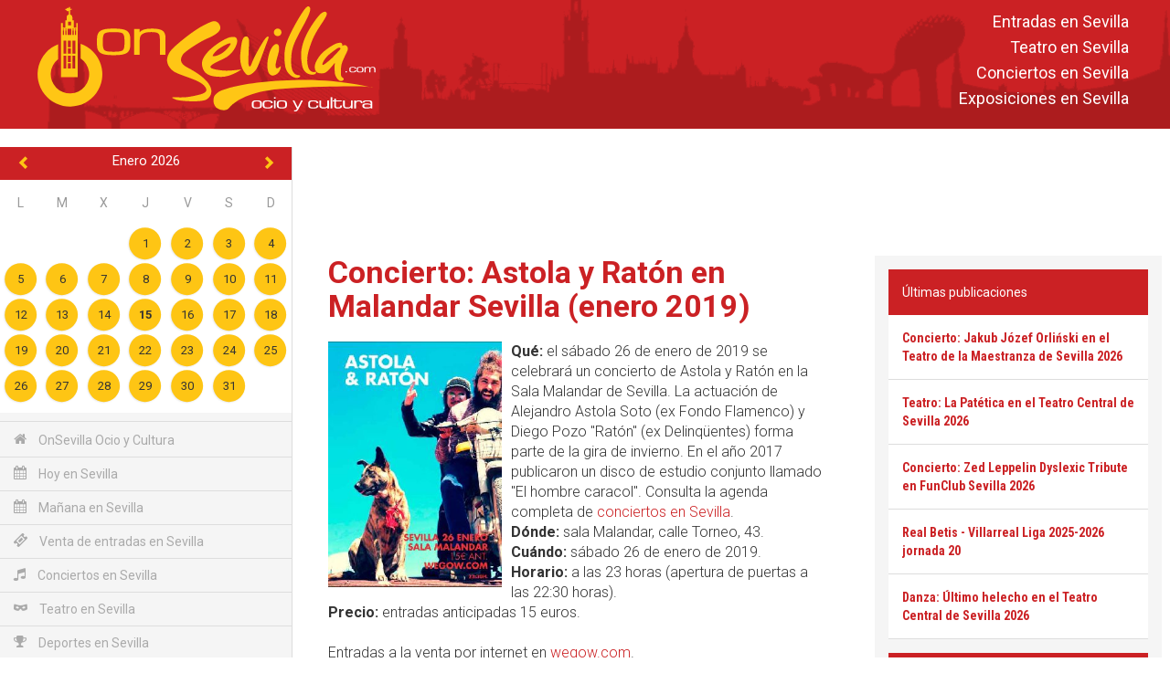

--- FILE ---
content_type: text/html; charset=utf-8
request_url: https://www.google.com/recaptcha/api2/aframe
body_size: 268
content:
<!DOCTYPE HTML><html><head><meta http-equiv="content-type" content="text/html; charset=UTF-8"></head><body><script nonce="nKNicBnIwh9dKFFN-ETmDQ">/** Anti-fraud and anti-abuse applications only. See google.com/recaptcha */ try{var clients={'sodar':'https://pagead2.googlesyndication.com/pagead/sodar?'};window.addEventListener("message",function(a){try{if(a.source===window.parent){var b=JSON.parse(a.data);var c=clients[b['id']];if(c){var d=document.createElement('img');d.src=c+b['params']+'&rc='+(localStorage.getItem("rc::a")?sessionStorage.getItem("rc::b"):"");window.document.body.appendChild(d);sessionStorage.setItem("rc::e",parseInt(sessionStorage.getItem("rc::e")||0)+1);localStorage.setItem("rc::h",'1768466819220');}}}catch(b){}});window.parent.postMessage("_grecaptcha_ready", "*");}catch(b){}</script></body></html>

--- FILE ---
content_type: application/javascript
request_url: https://onsevilla.com/js_motor/funciones_dom.js?1545130860
body_size: 3428
content:
var Z_INDEX_BLOQUEO_TOTAL=10000;
var Z_INDEX_BLOQUEO_PARCIAL=5000;

function DOM_siguiente(v_elemento)
{
	var siguiente=v_elemento.nextSibling;

	while(siguiente && siguiente.nodeType!=1)
	{
		siguiente=siguiente.nextSibling;
	};

	return siguiente;
}

function DOM_anterior(v_elemento)
{
	var anterior=v_elemento.previousSibling;
	
	while(anterior && anterior.nodeType!=1)
	{
		anterior=anterior.previousSibling;
	};

	return anterior;
}

function montar_elemento(tipo, clases, contenido, padre, id)
{
	var temporal=document.createElement(tipo);
	
	if(clases) temporal.className=clases;
	if(contenido) temporal.innerHTML=contenido;
	if(id) temporal.id=id;
	if(padre) padre.appendChild(temporal);

	return temporal;
}

function montar_imagen(src, title, clases, padre, id)
{
	var temporal=document.createElement('img');

	if(title)
	{
		temporal.title=title;
		temporal.alt=title;
	}
	
	if(clases) temporal.className=clases;
	if(src) temporal.src=src;
	if(id) temporal.id=id;
	if(padre) padre.appendChild(temporal);

	return temporal;
}

function montar_enlace(href, clases, contenido, padre, id, title)
{
	var temporal=document.createElement('a');
	if(title)
	{
		temporal.title=title;
		temporal.alt=title;
	}

	if(href) temporal.href=href;
	if(clases) temporal.className=clases;
	if(contenido) temporal.innerHTML=contenido;
	if(id) temporal.id=id;
	if(padre) padre.appendChild(temporal);

	return temporal;
}

function montar_input(tipo, nombre, valor, clase, id, padre)
{
	var elemento_input=null;

	switch(tipo)
	{
		case 'text':
			elemento_input=document.createElement('input');
			elemento_input.type='text';
			if(clase) elemento_input.className=clase;
			if(id) elemento_input.id=id;
			if(valor) elemento_input.value=valor;
		break;

		case 'textarea':
			elemento_input=document.createElement('textarea');
			if(clase) elemento_input.className=clase;
			if(id) elemento_input.id=id;
			if(valor) elemento_input.value=valor;
		break;

		case 'button':
			elemento_input=document.createElement('input');
			elemento_input.type='button';
			if(clase) elemento_input.className=clase;
			if(id) elemento_input.id=id;
			if(valor) elemento_input.value=valor;
		break;

		case 'file':
			elemento_input=document.createElement('input');
			elemento_input.type='file';
			if(clase) elemento_input.className=clase;
			if(id) elemento_input.id=id;
//			if(valor) elemento_input.value=valor;
		break;

		case 'hidden':
			elemento_input=document.createElement('input');
			elemento_input.type='hidden';
			if(id) elemento_input.id=id;
			if(valor) elemento_input.value=valor;
		break;

		case 'select':
			elemento_input=document.createElement('select');
			if(id) elemento_input.id=id;
			if(valor) elemento_input.value=valor;
		break;

		case 'checkbox':
			elemento_input=document.createElement('input');
			elemento_input.type='checkbox';
			if(clase) elemento_input.className=clase;
			if(id) elemento_input.id=id;
			if(valor) elemento_input.value=valor;
		break;

		case 'radio':
			elemento_input=document.createElement('input');
			elemento_input.type='radio';
			if(clase) elemento_input.className=clase;
			if(id) elemento_input.id=id;
			if(valor) elemento_input.value=valor;
		break;
	}

	if(nombre) elemento_input.name=nombre;
	if(padre) padre.appendChild(elemento_input);

	return elemento_input;
}

function montar_iframe(v_clase, v_padre, v_src, v_nombre, v_id)
{
	var clase=v_clase ? v_clase : '';
	var src=v_src ? v_src : '';
	var nombre=v_nombre ? v_nombre : 'iframe';
	var id=v_id ? v_id : nombre;
	
	var frame=null;

	try 
	{		
		//Ie... otro mundo.
  		frame=document.createElement('<iframe name="'+nombre+'" class="'+clase+'" src="'+src+'" id="'+id+'">');

	} 
	catch(excepcion) 
	{
		frame=montar_elemento('iframe', clase, null, null, id);
		frame.src=src;
		frame.name=nombre;
	}

	if(v_padre)
	{
		v_padre.appendChild(frame);
	}

	return frame;
}

function insertar_opcion(valor, texto, select, marcado)
{
	var opcion = document.createElement('option'); 
	opcion.value=valor;
	opcion.text=texto;
	opcion.innerText=texto;

	if(marcado) opcion.selected=true;

	select.appendChild(opcion);
}

//Cuando tenemos demasiadas opciones en un select se nos puede colgar. Para eso
//tenemos esta función... Técnicamente incorrecto, pero razonablemente rápido.

function eliminar_contenido_rapido(v_elemento)
{
	v_elemento.innerHTML='';
}

function eliminar_contenido(elemento)
{
	var l=elemento.childNodes.length;
	var i=0;
	for(i=0; i<l; i++)
	{
		elemento.removeChild(elemento.childNodes[0]);
		try
		{
			delete(elemento.childNodes[0]);
			elemento.childNodes[0]=null;
		}
		catch(error) {}
	}
}

function eliminar_elemento(elemento)
{
	eliminar_contenido(elemento);
	elemento.parentNode.removeChild(elemento);
}

function crear_estilo_css(texto_css, es_archivo, v_id)
{
	if(!es_archivo)
	{
		var temp=document.createElement('style');
		temp.type="text/css";

		if(temp.styleSheet)
		{
			temp.styleSheet.cssText=texto_css;
		}
		else
		{
			temp.appendChild(document.createTextNode(texto_css));
		}
	}
	else
	{
		var temp=document.createElement('link');
		temp.rel='stylesheet';
		temp.type='text/css';
		temp.href=texto_css;
	}

	document.getElementsByTagName('head')[0].appendChild(temp);

	if(v_id) temp.id=v_id;

	return temp;
}

function detener_propagacion(v_evento)
{
	if(!v_evento)	//Para Explorer: Si no hay evento se maneja con window.Event.
	{
		var evento=window.event;
		evento.cancelBubble=true;	//También para para explorer....
		evento.returnValue=false;
	}
	else var evento=v_evento;

	if(evento.stopPropagation) 	//Y ahora para fireFox...
	{
		evento.stopPropagation();
		evento.preventDefault();
	}
}

function asociar_calendario(input, boton)
{
	boton.onclick=function()
	{
		new Selector_fecha_vf(input, boton);
	}
}

function vf_getElementsByClassName(v_elemento, v_clase)
{
	var resultado=new Array();

	if(v_elemento.className && (typeof v_elemento.className) == "string" && v_elemento.className.search(v_clase)!=-1)
	{
		resultado.push(v_elemento);
	}

	if(v_elemento.hasChildNodes())
	{
		var i;
		var l=v_elemento.childNodes.length;
		for(i=0; i<l; i++)
		{
			var encontrados=vf_getElementsByClassName(v_elemento.childNodes[i], v_clase);
			if(encontrados instanceof Array && encontrados.length)
			{	
				resultado=resultado.concat(encontrados);
			}
		}
	}

	return resultado;
}

function getElementByName(v_elemento, v_name)
{
	var resultado=null;

	if(v_elemento.name && v_elemento.name==v_name)
	{
		resultado=v_elemento;
	}
	else if(v_elemento.hasChildNodes())
	{
		var i;
		var l=v_elemento.childNodes.length;
		for(i=0; i<l; i++)
		{
			resultado=getElementByName(v_elemento.childNodes[i], v_name);
			if(resultado!=null) break;
		}
	}

	return resultado;
}

function obtener_dimensiones_chrome()
{
	var alto;
	var ancho;

	if(window.innerWidth) 
	{
		ancho=window.innerWidth;
		alto=window.innerHeight;
	} 
	else if(document.documentElement && document.documentElement.clientWidth) 
	{
		ancho=document.documentElement.clientWidth;
		alto=document.documentElement.clientHeight;
	} 
	else if(document.body) 
	{
		ancho=document.body.clientWidth;
		alto=document.body.clientHeight;
	}

	var resultado=Array(ancho, alto);

	return resultado;
}

function crear_script_js(archivo, v_id, v_callback, v_ambito_callback)
{
	var temp=document.createElement('script');
	temp.type='text/javascript';
	temp.src=archivo;	
	document.getElementsByTagName('head')[0].appendChild(temp);
	if(v_id) temp.id=v_id;

	if(document.all) //IE
	{
		temp.onreadystatechange=function() 
		{
			if(temp.readyState=='loaded')
			{
				if(v_ambito_callback) v_callback.call(v_ambito_callback);
				else v_callback();
			}
		}
	}
	else
	{
		temp.onload=function() 
		{
			if(v_ambito_callback) v_callback.call(v_ambito_callback);
			else v_callback();
		}
	}
}

function es_descendiente_de(v_sujeto, v_padre)
{
	if(!v_padre || !v_sujeto) return false;
	else
	{
		if(v_sujeto==v_padre) return true;
		else if(v_sujeto!=document.body && v_sujeto.parentNode) return es_descendiente_de(v_sujeto.parentNode, v_padre);
		else return false;
	}
}

function transparentar(v_elemento, v_desde, v_hasta, v_callback, v_ambito_callback, v_salto, v_velocidad)
{
	var salto=v_salto ? v_salto : 5;
	var velocidad=v_velocidad ? v_velocidad : 5;
	var direccion=v_desde > v_hasta ? -1 : 1;
	var actual=v_desde;

	function establecer_transparencia(v_elemento, v_valor)
	{
		var standard=parseFloat(v_valor / 100);

		if(standard < 0) standard=0;
		else if(standard > 1) standard=1;

		var ie=parseInt(standard);
		
		v_elemento.style.opacity=standard;
		v_elemento.style.filter='alpha(opacity='+ie+')';
	}

	function procesar()
	{		
		var continuar=false;

		if(direccion==1)
		{
			actual=actual+salto;
			if(actual < v_hasta) continuar=true;
		}
		else
		{
			actual=actual-salto;
			if(actual > v_hasta) continuar=true;
		}

		establecer_transparencia(v_elemento, actual);

		if(continuar) setTimeout(function() {procesar()} , velocidad);
		else 
		{
			if(v_callback)
			{
				if(v_ambito_callback) v_callback.call(v_ambito_callback);
				else v_callback();
			}
		}
	}

	establecer_transparencia(v_elemento, actual);
	setTimeout(function() {procesar()} , velocidad);
}

function obtener_ascendente_tag(p_item, p_tag, p_clase)
{
	function interno(v_item, v_tag, v_clase)
	{
		var comprobar=v_item.parentNode;
	
		if(!tag || comprobar==document.body) return false;
		else
		{
			if(comprobar.tagName==v_tag)
			{
				if(v_clase)
				{
					if(comprobar.className && comprobar.className.search(v_clase)!=-1) return comprobar;
					else return interno(comprobar, v_tag, clase);
				}
				else return comprobar;
			}
			else return interno(comprobar, v_tag, clase);
		}
	}

	if(!p_item || p_item==document.body || !p_tag) return false;
	else
	{
		var tag=p_tag.toUpperCase();
		var clase=p_clase ? p_clase : null;
		return interno(p_item, tag, clase);
	}
}

function estilo_representado(v_item, v_norma)
{
	var resultado='';
	var item=v_item;

	if (item.currentStyle) resultado=item.currentStyle[v_norma];
	else if (window.getComputedStyle) resultado=document.defaultView.getComputedStyle(item,null).getPropertyValue(v_norma);

	if(resultado=='auto') resultado='0';
	
	var indice=resultado.indexOf('px');
	if(indice!=-1)
	{
		return resultado.substr(0, indice);
	}
	else
	{
		return resultado;
	}
}

function redimensionar_elemento(v_item, v_w, v_h, v_callback_fin, v_ambito_callback, v_salto, v_velocidad)
{
	var w_rep=parseInt(estilo_representado(v_item, 'width'), 10);
	var h_rep=parseInt(estilo_representado(v_item, 'height'), 10);

	var dir_w=w_rep > v_w ? -1 : 1;
	var dir_h=h_rep > v_h ? -1 : 1;

	var w=parseInt(w_rep, 10);
	var h=parseInt(h_rep, 10);

	var restante_w=0;
	var restante_h=0;

	var tiempo=10;

	var primera_llegada_w=false;
	var primera_llegada_h=false;

	if(v_salto) 
	{
		dir_w*=v_salto;
		dir_h*=v_salto;
	}	

	if(v_velocidad)
	{
		tiempo*=v_velocidad;
	}

	function redimensionar(v_w_, v_h_)
	{
		v_item.style.width=v_w_+'px';
		v_item.style.height=v_h_+'px';
	}

	function ha_llegado_al_limite(v_desde, v_hasta, v_dir)
	{
		if(v_dir > 0) return v_desde >= v_hasta;
		else return v_desde <= v_hasta;
	}

	function proceso()
	{
		var limite_w=ha_llegado_al_limite(w, v_w, dir_w);
		var limite_h=ha_llegado_al_limite(h, v_h, dir_h);

		if(limite_w && !primera_llegada_w)
		{
			w=v_w;
			v_item.style.width=w+'px';
			primera_llegada_w=true;
		}

		if(limite_h && !primera_llegada_h)
		{
			h=v_h;
			v_item.style.height=h+'px';
			primera_llegada_h=true;
		}

		if(limite_w && limite_h)
		{
			if(v_callback_fin)
			{
				if(v_ambito_callback) v_callback_fin.call(v_ambito_callback);
				else v_callback_fin();
			}
			else return;
		}	
		else
		{
			if(!limite_w) 
			{
				w+=dir_w;
				if((dir_w > 0 && w > v_w) || (dir_w < 0 && w < v_w)) w=v_w;	

				restante_w=dir_w > 0 ? v_w - w : w - v_w;
				restante_w=Math.abs(restante_w);
			}

			if(!limite_h) 
			{
				h+=dir_h;
				if((dir_h > 0 && h > v_h) || (dir_h < 0 && h < v_h)) h=v_h;

				restante_h=dir_h > 0 ? v_h - h : h - v_h;
				restante_h=Math.abs(restante_h);
			}

			if(restante_w < Math.abs(dir_w) && dir_w ) dir_w-=dir_w / 2;
			if(restante_h < Math.abs(dir_h)) dir_h-=dir_h / 2;

			redimensionar(w, h);		
			setTimeout(function() {proceso();}, tiempo);
		}			
	}
	
	proceso();	
}

function desplazar_elemento(v_item, v_x, v_y, v_callback_fin, v_ambito_callback, v_salto, v_velocidad)
{
	var w_rep=parseInt(estilo_representado(v_item, 'left'), 10);
	var y_rep=parseInt(estilo_representado(v_item, 'top'), 10);

	var dir_x=x_rep > v_x ? -1 : 1;
	var dir_y=y_rep > v_y ? -1 : 1;

	var x=parseInt(x_rep, 10);
	var y=parseInt(y_rep, 10);

	var restante_x=0;
	var restante_y=0;

	var tiempo=10;

	var primera_llegada_x=false;
	var primera_llegada_y=false;

	if(v_salto) 
	{
		dir_x*=v_salto;
		dir_y*=v_salto;
	}	

	if(v_velocidad)
	{
		tiempo*=v_velocidad;
	}

	function mover(v_x_, v_y_)
	{
		v_item.style.left=v_x_+'px';
		v_item.style.top=v_y_+'px';
	}

	function ha_llegado_al_limite(v_desde, v_yasta, v_dir)
	{
		if(v_dir > 0) return v_desde >= v_yasta;
		else return v_desde <= v_yasta;
	}

	function proceso()
	{
		var limite_x=ha_llegado_al_limite(x, v_x, dir_x);
		var limite_y=ha_llegado_al_limite(y, v_y, dir_y);

		if(limite_x && !primera_llegada_x)
		{
			x=v_x;
			v_item.style.left=x+'px';
			primera_llegada_x=true;
		}

		if(limite_y && !primera_llegada_y)
		{
			y=v_y;
			v_item.style.top=y+'px';
			primera_llegada_y=true;
		}

		if(limite_x && limite_y)
		{
			if(v_callback_fin)
			{
				if(v_ambito_callback) v_callback_fin.call(v_ambito_callback);
				else v_callback_fin();
			}
			else return;
		}	
		else
		{
			if(!limite_x) 
			{
				x+=dir_x;
				if((dir_x > 0 && x > v_x) || (dir_x < 0 && x < v_x)) x=v_x;	

				restante_x=dir_x > 0 ? v_x - x : x - v_x;
				restante_x=Math.abs(restante_x);
			}

			if(!limite_y) 
			{
				y+=dir_y;
				if((dir_y > 0 && y > v_y) || (dir_y < 0 && y < v_y)) y=v_y;

				restante_y=dir_y > 0 ? v_y - y : y - v_y;
				restante_y=Math.abs(restante_y);
			}

			if(restante_x < Math.abs(dir_x) && dir_x ) dir_x-=dir_x / 2;
			if(restante_y < Math.abs(dir_y)) dir_y-=dir_y / 2;

			mover(x, y);		
			setTimeout(function() {proceso();}, tiempo);
		}			
	}
	
	proceso();	
}
